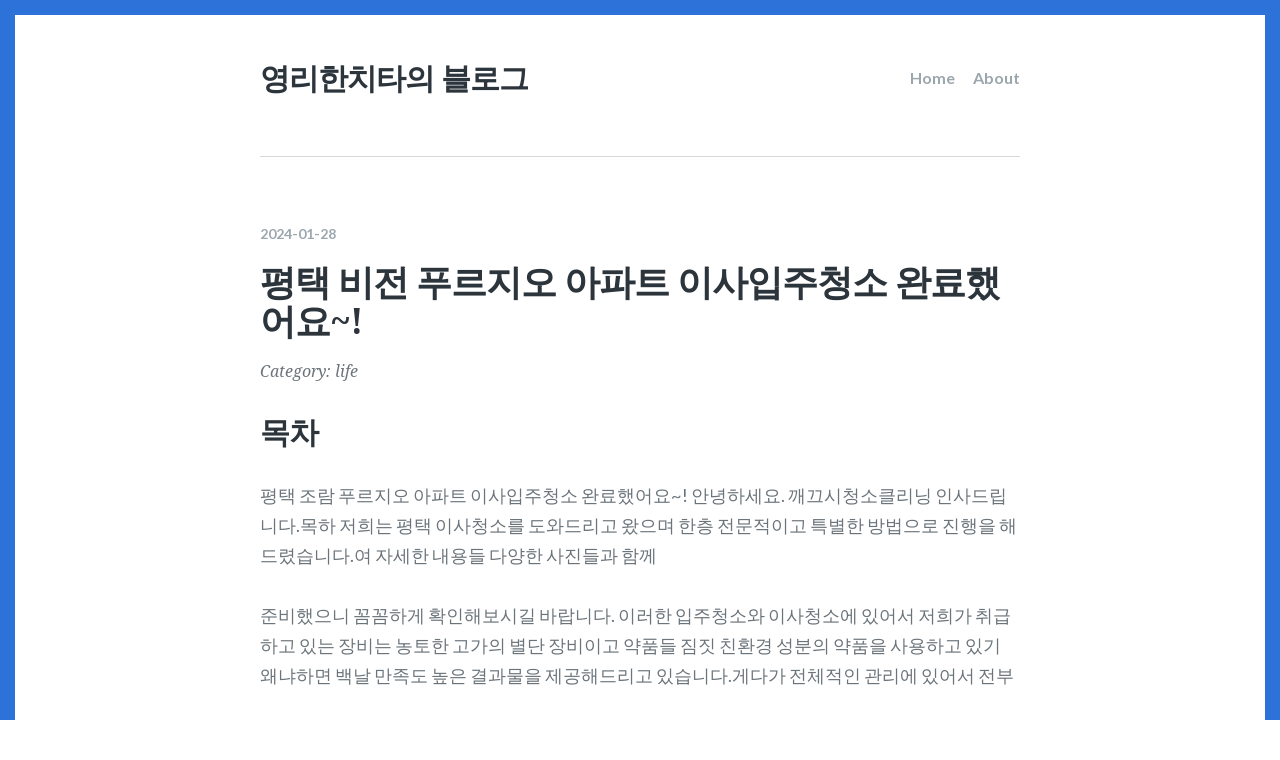

--- FILE ---
content_type: text/html; charset=utf-8
request_url: https://leaktree.com/life/post-00086.html
body_size: 4469
content:
<!DOCTYPE html>
<html lang="ko">
<head>
  <meta charset="utf-8">
  <!-- (1) Optimize for mobile versions: http://goo.gl/EOpFl -->
  <meta name="viewport" content="width=device-width, initial-scale=1.0">
  <!-- (1) force latest IE rendering engine: bit.ly/1c8EiC9 -->
  <meta http-equiv="X-UA-Compatible" content="IE=edge">

  <title>평택 비전 푸르지오 아파트 이사입주청소 완료했어요~! | 영리한치타의 블로그</title>
  
  <meta name="MobileOptimized" content="320" />
  <meta name="apple-mobile-web-app-capable" content="yes">
  <meta name="apple-mobile-web-app-status-bar-style" content="black-translucent">
  <link type="application/atom+xml" rel="alternate" href="https://leaktree.com/feed.xml" title="영리한치타의 블로그" />
  <!-- Begin Jekyll SEO tag v2.8.0 -->
<meta name="generator" content="Jekyll v4.2.2" />
<meta property="og:title" content="평택 비전 푸르지오 아파트 이사입주청소 완료했어요~!" />
<meta property="og:locale" content="ko" />
<meta name="description" content="평택 조람 푸르지오 아파트 이사입주청소 완료했어요~! 안녕하세요. 깨끄시청소클리닝 인사드립니다. ​ 목하 저희는 평택 이사청소를 도와드리고 왔으며 한층 전문적이고 특별한 방법으로 진행을 해드렸습니다. ​ 여 자세한 내용들 다양한 사진들과 함께" />
<meta property="og:description" content="평택 조람 푸르지오 아파트 이사입주청소 완료했어요~! 안녕하세요. 깨끄시청소클리닝 인사드립니다. ​ 목하 저희는 평택 이사청소를 도와드리고 왔으며 한층 전문적이고 특별한 방법으로 진행을 해드렸습니다. ​ 여 자세한 내용들 다양한 사진들과 함께" />
<link rel="canonical" href="https://leaktree.com/life/post-00086.html" />
<meta property="og:url" content="https://leaktree.com/life/post-00086.html" />
<meta property="og:site_name" content="영리한치타의 블로그" />
<meta property="og:type" content="article" />
<meta property="article:published_time" content="2024-01-28T00:00:00+09:00" />
<meta name="twitter:card" content="summary" />
<meta property="twitter:title" content="평택 비전 푸르지오 아파트 이사입주청소 완료했어요~!" />
<script type="application/ld+json">
{"@context":"https://schema.org","@type":"BlogPosting","dateModified":"2024-01-28T00:00:00+09:00","datePublished":"2024-01-28T00:00:00+09:00","description":"평택 조람 푸르지오 아파트 이사입주청소 완료했어요~! 안녕하세요. 깨끄시청소클리닝 인사드립니다. ​ 목하 저희는 평택 이사청소를 도와드리고 왔으며 한층 전문적이고 특별한 방법으로 진행을 해드렸습니다. ​ 여 자세한 내용들 다양한 사진들과 함께","headline":"평택 비전 푸르지오 아파트 이사입주청소 완료했어요~!","mainEntityOfPage":{"@type":"WebPage","@id":"https://leaktree.com/life/post-00086.html"},"url":"https://leaktree.com/life/post-00086.html"}</script>
<!-- End Jekyll SEO tag -->


  <!-- start: additional meta for twitter -->
  <meta name="twitter:image" content="https://leaktree.com" />
  <meta name="twitter:description"  content="평택 조람 푸르지오 아파트 이사입주청소 완료했어요~! 안녕하세요. 깨끄시청소클리닝 인사드립니다. ​ 목하 저희는 평택 이사청소를 도와드리고 왔으며 한층 전문적이고 특별한 방법으로 진행을 해드렸습니다. ​ 여 자세한 내용들 다양한 사진들과 함께" />
  <!-- end: additional meta for twitter -->

  <link rel="canonical" href="https://leaktree.com/life/post-00086.html"/>
  <link rel="shortcut icon" href="/images/favicon.png" type="image/png" />
  <link href="//maxcdn.bootstrapcdn.com/font-awesome/4.2.0/css/font-awesome.min.css" rel="stylesheet">

  <link href="https://fonts.googleapis.com/css?family=Lato:400,400i,700,700i%7CNoto+Serif:400,400i,700,700i&display=swap" rel="stylesheet">
  <link href="/assets/css/style.css" rel="stylesheet">
</head>

<body>

  <div id="page" class="site">
    <div class="inner">
      <header class="site-header">
  
  <p class="site-title"><a class="logo-text" href="/">영리한치타의 블로그</a></p>
  
  <nav class="site-navigation">
    <div class="site-navigation-wrap">
      <h2 class="screen-reader-text">Main navigation</h2>
      <ul class="menu">
        
        
        
        <li class="menu-item ">
          <a class="" href="/">Home</a>
        </li>
        
        
        
        <li class="menu-item ">
          <a class="" href="/about/">About</a>
        </li>
        
      </ul><!-- .menu -->
      <button id="menu-close" class="menu-toggle"><span class="screen-reader-text">Close Menu</span><span
          class="icon-close" aria-hidden="true"></span></button>
    </div><!-- .site-navigation-wrap -->
  </nav><!-- .site-navigation -->
  <button id="menu-open" class="menu-toggle"><span class="screen-reader-text">Open Menu</span><span class="icon-menu" aria-hidden="true"></span></button>
</header>


      <main class="main-content fadeInDown delay_075s">

  <article class="post">
    <header class="post-header">
      <time class="post-date" datetime="2024-01-28">2024-01-28</time>
      <h1 class="post-title">평택 비전 푸르지오 아파트 이사입주청소 완료했어요~!</h1>
      <div class="post-meta">
          <span>Category: life</span>
      </div><!-- .post-meta -->
    </header><!-- .post-header -->
    <div class="post-content">
      
      <div class="toc-container">
        <h2 id="toc-title" class="toc-title">목차</h2>
        <ul id="toc" class="section-nav">
</ul>
      </div>
      
      <p>평택 조람 푸르지오 아파트 이사입주청소 완료했어요~!
 안녕하세요.
 깨끄시청소클리닝 인사드립니다.
 ​
 목하 저희는 평택 이사청소를 도와드리고
 왔으며 한층 전문적이고 특별한 방법으로
 진행을 해드렸습니다.
 ​
 여 자세한 내용들 다양한 사진들과 함께</p>

<p>준비했으니 꼼꼼하게 확인해보시길 바랍니다.
 이러한 입주청소와 이사청소에 있어서
 저희가 취급하고 있는 장비는 농토한 고가의
 별단 장비이고 약품들 짐짓 친환경 성분의
 약품을 사용하고 있기 왜냐하면 백날 만족도
 높은 결과물을 제공해드리고 있습니다.
 ​
 게다가 전체적인 관리에 있어서 전부</p>

<p>프리미엄으로 진행이 되고 있습니다!
 전
 창틀은 기본적으로 외부의 다양한 오염들과
 미세먼지,흙먼지들로 인하여 시간이 조금만
 지나게 되도 순식간에 지저분해지기 때문에
 변함없이 꼼꼼한 관리를 통하여 깨끗한 상태를
 오랫동안 유지하는 것이 하 중요합니다.
 후
 별단 하시 위하여 밭주인 많은 오염이
 쌓이는 좁은 계제 같은 공간은 전용 약품을
 빈 공간없이 골고루 뿌려준 후에 청소 장비를
 사용하여 오염들을 확실하게 제거를 해드렸고
 창문과 유리창에 쌓인 수많은 먼지들도 놓치지
 않고 전부 없애드렸습니다.
 전
 수납공간에는 일상생활에서 발생을 하는
 수많은 먼지들과 이물질들이 밤낮없이 자주
 남아있기 때문에 구석진 지점 까지 오염의
 상태를 확인해야 합니다.
 후
 그러니 위치해 있는 수납공간들을 전부
 탈거를 하고 내부 공간와 외부의 공간
 또한 레일에 쌓여있는 오염들까지
 세척 장비를 활용하여 송두리째 잡아내었습니다.
 전
 욕실에서는 물때의 흔적들을 쉽게
 확인할 복운 있었고 이러한 물때 같은
 오염들은 가만히 방치를 하면 할 수록
 찌든 상태가 되고 청소하기가 점점
 힘들어집니다.
 청소 과정
 후
 더구나 욕실은 내리 습한 환경이기 때문에
 오염의 흔적들이 남아있는 상태에서</p>

<p>확실한 방법으로 청소를 징검다리 않으면 악취까지
 발생할 확률이 농후 합니다.
 ​
 그러니 <a href="http://pt-prugio.co.kr">평택 푸르지오 센터파인</a> 풍성한 거품 세정제를 사용하여
 모든 공간들에 잠자코 도포를 해주고 각각의
 공간에 맞는 청소 장비로 반복적인 청소를
 진행을 해준다면 티끌만한 오염들까지
 실총 사라지게 됩니다.
 전
 주방은 노 고객님들이 예민하게 생각을</p>

<p>하시는 공간이고 도시 많은 사용이 이루어지기
 왜냐하면 기름때와 찌든 오염들이 곳곳에서
 발견이 되는 경우가 상당합니다.
 후
 주방의 전체적인 모습을 쾌적하게 만들기
 위해 친환경 성분의 약품을 사용하여 주방
 상판과 가스레인지,후드,싱크대 등등
 모든 구조물들을 한계 공간도 놓치지 않고
 확실한 케어가 이루어진다면 이렇게나
 깨끗한 공간으로 변한 못습을 확인해보실 수
 있으십니다.
 전
 베란다와 실외기실 더구나 보일러실에서도
 상당한 양의 먼지들과 이물질들이 자주
 쌓이지만 고객님들께서 평소에 관리에
 소홀하신 경우가 많기 왜냐하면 더욱
 꼼꼼한 관리로 도움을 드렸습니다.
 후
 전용 약품을 오염이 남아있는 모든 곳에
 전체적으로 도포를 해주고 일정시간이
 지난 후에 세척솔을 사용하여 애한 공간도
 빼놓지 않고 확실하게 닦아내었습니다.
 전 -&gt; 후
 더군다나 신발장 뿐만 아니라 집안에
 자리를 잡고 있는 다양한 공간들까지
 전부 케어를 어찌 깨끗한 공간으로
 바꿔드리고 있습니다.
 저희 깨끄시의 손길이 닿은 모든 공간들이
 노농 말끔한 공간으로 바뀌게 되었고
 고객님께서도 소변 만족을 해주셨습니다.
 ​
 언제든 저희의 도움이 필요하시다면
 안내되어 있는 번호로 문의주시길 바랍니다.
 ​
 #평택이사청소 #평택입주청소
 #평태공장청소 #평택상가청소
 #평택준공청소 #평택청소
 #평택청소업체</p>

    </div><!-- .post-content -->
    <div class="post-share">
      <span>Share:</span>
      <a target="_blank"
        href="https://twitter.com/intent/tweet?text=%ED%8F%89%ED%83%9D%20%EB%B9%84%EC%A0%84%20%ED%91%B8%EB%A5%B4%EC%A7%80%EC%98%A4%20%EC%95%84%ED%8C%8C%ED%8A%B8%20%EC%9D%B4%EC%82%AC%EC%9E%85%EC%A3%BC%EC%B2%AD%EC%86%8C%20%EC%99%84%EB%A3%8C%ED%96%88%EC%96%B4%EC%9A%94~!&amp;url=https://leaktree.com/life/post-00086.html" rel="noopener">Twitter</a>
      <a target="_blank"
        href="https://www.facebook.com/sharer/sharer.php?u=https://leaktree.com/life/post-00086.html&amp;t=%ED%8F%89%ED%83%9D%20%EB%B9%84%EC%A0%84%20%ED%91%B8%EB%A5%B4%EC%A7%80%EC%98%A4%20%EC%95%84%ED%8C%8C%ED%8A%B8%20%EC%9D%B4%EC%82%AC%EC%9E%85%EC%A3%BC%EC%B2%AD%EC%86%8C%20%EC%99%84%EB%A3%8C%ED%96%88%EC%96%B4%EC%9A%94~!" rel="noopener">Facebook</a>
    </div><!-- .share-post -->
  </article><!-- .post -->

  











<div class="related-posts">
  <h3>인기 글</h3>
  <ul class="related-list">
  
    <li class="related-list-item">
    
      <span>[life]</span>
      <a href="/life/post-00125.html" style="text-decoration:none;color:black;border-bottom:1px solid;">콘텐츠 마케팅: 효과적인 전략과 성공 사례</a>
    
    </li>
  
    <li class="related-list-item">
    
      <span>[life]</span>
      <a href="/life/post-00122.html" style="text-decoration:none;color:black;border-bottom:1px solid;">힐스테이트 오산더클래스 분양가 청약경쟁률</a>
    
    </li>
  
    <li class="related-list-item">
    
      <span>[life]</span>
      <a href="/life/post-00121.html" style="text-decoration:none;color:black;border-bottom:1px solid;">86인치전자칠판 찾으신다면 추천드리는 엘지전자칠판 86TR3PJ</a>
    
    </li>
  
    <li class="related-list-item">
    
      <span>[life]</span>
      <a href="/life/post-00123.html" style="text-decoration:none;color:black;border-bottom:1px solid;">금정역 푸르지오 그랑블 아파트 선착순 분양</a>
    
    </li>
  
    <li class="related-list-item">
    
      <span>[life]</span>
      <a href="/life/post-00120.html" style="text-decoration:none;color:black;border-bottom:1px solid;">대구웨딩박람회 사전참가 혜택 받으세요</a>
    
    </li>
  
    <li class="related-list-item">
    
      <span>[life]</span>
      <a href="/life/post-00117.html" style="text-decoration:none;color:black;border-bottom:1px solid;">[공지] 용인 푸르지오 원클러스터 용인아파트 모델하우스</a>
    
    </li>
  
    <li class="related-list-item">
    
      <span>[life]</span>
      <a href="/life/post-00119.html" style="text-decoration:none;color:black;border-bottom:1px solid;">누구나 쉽게 따라 하는 가상화폐 실전투자 - 오영근. 비트코인 매매법</a>
    
    </li>
  
    <li class="related-list-item">
    
      <span>[life]</span>
      <a href="/life/post-00115.html" style="text-decoration:none;color:black;border-bottom:1px solid;">홈쇼핑 방송 편성표_20240516</a>
    
    </li>
  
    <li class="related-list-item">
    
      <span>[life]</span>
      <a href="/life/post-00116.html" style="text-decoration:none;color:black;border-bottom:1px solid;">금정역 푸르지오 그랑블 분양가 공급정보</a>
    
    </li>
  
    <li class="related-list-item">
    
      <span>[life]</span>
      <a href="/life/post-00118.html" style="text-decoration:none;color:black;border-bottom:1px solid;">금정역 푸르지오 그랑블 아파트 선착순 동호지정 분양중</a>
    
    </li>
  
  </ul>
</div>


</main><!-- .main-content -->
      <footer class="site-footer">
  <div class="offsite-links">
    
      
<a href="https://twitter.com/" target="_blank" rel="noopener">
  <span class="fa-twitter" aria-hidden="true"></span>
  <span class="screen-reader-text">Twitter</span>
</a>

<a href="https://github.com/" target="_blank" rel="noopener">
  <span class="fa-github" aria-hidden="true"></span>
  <span class="screen-reader-text">GitHub</span>
</a>

<a href="https://www.instagram.com/" target="_blank" rel="noopener">
  <span class="fa-instagram" aria-hidden="true"></span>
  <span class="screen-reader-text">Instagram</span>
</a>

<a href="https://www.linkedin.com/" target="_blank" rel="noopener">
  <span class="fa-linkedin" aria-hidden="true"></span>
  <span class="screen-reader-text">LinkedIn</span>
</a>

    
  </div><!-- .offsite-links -->
  <div class="footer-bottom">
    <div class="site-info">
      <p>© all rights reserved.</p>

    </div><!-- .site-info -->
    <a href="#page" id="back-to-top" class="back-to-top"><span class="screen-reader-text">Back to the top </span>&#8593;</a>
  </div><!-- .footer-bottom -->
</footer><!-- .site-footer -->

    </div><!-- .inner -->
  </div><!-- .site -->

  <!-- Scripts -->
  
    <script>
  (function(i,s,o,g,r,a,m){i['GoogleAnalyticsObject']=r;i[r]=i[r]||function(){
  (i[r].q=i[r].q||[]).push(arguments)},i[r].l=1*new Date();a=s.createElement(o),
  m=s.getElementsByTagName(o)[0];a.async=1;a.src=g;m.parentNode.insertBefore(a,m)
  })(window,document,'script','https://www.google-analytics.com/analytics.js','ga');

  ga('create', '', 'auto');
  ga('send', 'pageview');
</script>
  
  <script src="/assets/js/plugins.js"></script>
  <script src="/assets/js/custom.js"></script>

</body>
</html>

--- FILE ---
content_type: text/css
request_url: https://leaktree.com/assets/css/style.css
body_size: 4031
content:
@font-face{font-family:'FontAwesome';src:url("../fonts/fontawesome.ttf?471qre") format("truetype"),url("../fonts/fontawesome.woff?471qre") format("woff"),url("../fonts/fontawesome.svg?471qre#FontAwesome") format("svg");font-weight:normal;font-style:normal}[class^="fa-"],[class*=" fa-"]{font-family:'FontAwesome' !important;speak:none;font-style:normal;font-weight:normal;font-variant:normal;text-transform:none;line-height:1;-webkit-font-smoothing:antialiased;-moz-osx-font-smoothing:grayscale}.fa-rss:before{content:"\f09e"}.fa-envelope:before{content:"\f0e0"}.fa-linkedin:before{content:"\f08c"}.fa-twitter:before{content:"\f099"}.fa-facebook:before{content:"\f09a"}.fa-github:before{content:"\f09b"}.fa-pinterest:before{content:"\f0d2"}.fa-youtube:before{content:"\f167"}.fa-stack-overflow:before{content:"\f16c"}.fa-instagram:before{content:"\f16d"}.fa-dribbble:before{content:"\f17d"}.fa-reddit:before{content:"\f1a1"}.fa-codepen:before{content:"\f1cb"}.fa-medium:before{content:"\f23a"}.fa-product-hunt:before{content:"\f288"}.fa-gitlab:before{content:"\f296"}.fa-quora:before{content:"\f2c4"}.fa-patreon:before{content:"\f3d9"}.fa-vimeo:before{content:"\f40a"}.fa-dev:before{content:"\f6cc"}article,aside,details,figcaption,figure,footer,header,hgroup,main,nav,section,summary{display:block}audio,canvas,video{display:inline-block}audio:not([controls]){display:none;height:0}[hidden],template{display:none}html{font-size:112.5%;-ms-text-size-adjust:100%;-webkit-text-size-adjust:100%;min-height:100%}body{margin:0}a{background-color:transparent}a:focus{outline:thin dotted}a:active,a:hover{outline:0}abbr[title]{border-bottom:1px dotted}b,strong{font-weight:bold}dfn{font-style:italic}small{font-size:80%}sub,sup{font-size:75%;line-height:0;position:relative;vertical-align:baseline}sup{top:-0.5em}sub{bottom:-0.25em}img{-ms-interpolation-mode:bicubic;border:0;vertical-align:middle}svg:not(:root){overflow:hidden}figure{margin:0}pre{overflow:auto}code,kbd,pre,samp{font-family:Inconsolata, monospace, sans-serif;font-size:1em}blockquote,q{quotes:none}blockquote:before,blockquote:after,q:before,q:after{content:"";content:none}form{margin:0}button,input,optgroup,select,textarea{color:inherit;font:inherit;margin:0}button{overflow:visible}button,select{text-transform:none}button,html input[type="button"],input[type="reset"],input[type="submit"]{-webkit-appearance:button;cursor:pointer}button[disabled],html input[disabled]{cursor:default}button::-moz-focus-inner,input::-moz-focus-inner{border:0;padding:0}input{line-height:normal}input[type="checkbox"],input[type="radio"]{box-sizing:border-box;padding:0}input[type="number"]::-webkit-inner-spin-button,input[type="number"]::-webkit-outer-spin-button{height:auto}input[type="search"]{-webkit-appearance:textfield;-moz-box-sizing:content-box;-webkit-box-sizing:content-box;box-sizing:content-box}input[type="search"]::-webkit-search-cancel-button,input[type="search"]::-webkit-search-decoration{-webkit-appearance:none}textarea{overflow:auto}optgroup{font-weight:bold}table{border-collapse:collapse;border-spacing:0}html,button,input,select,textarea{font-family:"Lato","Helvetica Neue",Helvetica,sans-serif}html{border:15px solid #2d72d9;box-sizing:border-box}@media only screen and (max-width: 600px){html{border-width:5px;font-size:100%}}body{color:#6b747a;-moz-osx-font-smoothing:grayscale;-webkit-font-smoothing:antialiased;line-height:1.66667;padding-left:30px;padding-right:30px}a{color:#2d72d9;text-decoration:none;-webkit-transition:color .3s ease;transition:color .3s ease}a:hover{color:#2c343c;text-decoration:underline}h1,h2,h3,h4,h5,h6{color:#2c343c;font-family:"Noto Serif",Georgia,serif;font-weight:bold;line-height:1.2;margin:2rem 0 1rem;text-rendering:optimizeLegibility}h1:first-child,h2:first-child,h3:first-child,h4:first-child,h5:first-child,h6:first-child{margin-top:0}h1{font-size:2rem;line-height:1.11111;letter-spacing:-1px}@media only screen and (max-width: 600px){h1{font-size:1.875rem;letter-spacing:normal;line-height:1.2}}h2{font-size:1.66667rem;letter-spacing:-1px}@media only screen and (max-width: 600px){h2{font-size:1.5rem;letter-spacing:normal}}h3{font-size:1.33333rem}@media only screen and (max-width: 600px){h3{font-size:1.25em}}h4{font-size:1.11111rem}h5{font-size:1rem}h6{font-size:0.88889rem}p{margin:0 0 1.66667em}address{font-style:italic;margin:0 0 1.66667em}mark{background:#fff7c5;padding:0 3px}ins{background:#fff7c5;padding:0 3px;text-decoration:none}pre{background:#fbfbfb;border:1px solid #d7d7d7;border-radius:3px;font-family:Consolas, "Andale Mono", "Courier New", Courier, monospace;font-size:0.88889rem;margin:0 0 1.875em;overflow:auto;padding:10px;white-space:pre}:not(pre)>code{background:#fbfbfb;border:1px solid #d7d7d7;border-radius:3px;font-family:Consolas, "Andale Mono", "Courier New", Courier, monospace;font-size:0.88889rem;padding:1px 3px;white-space:pre}blockquote{border-left:3px solid #2c343c;color:#2c343c;font-family:"Noto Serif",Georgia,serif;font-style:italic;margin:0 0 1.66667em -30px;padding:0 0 0 30px}@media only screen and (max-width: 910px){blockquote{margin-left:0;padding-left:24px}}blockquote p{margin:0 0 0.83333em}blockquote small,blockquote cite{color:#6b747a;display:inline-block;font-size:0.88889em}dl{margin:0}dt{font-weight:bold}dd{margin:0 0 1.66667em}ul,ol{margin:0 0 1.66667em;padding:0 0 0 24px}li>ul,li>ol{margin-bottom:0}hr{background:#d7d7d7;border:0;height:1px;margin:2.5em 0}table{border-bottom:1px solid #d7d7d7;line-height:1.33333;margin:0 0 1.66667em;text-align:left;width:100%}caption{font-size:0.88889em;margin-bottom:0.9375em;text-align:left}th,td{border-top:1px solid #d7d7d7;padding:8px}th{color:#2c343c;font-weight:bold}table tbody>tr:nth-child(odd){background:#fbfbfb}img{border-radius:3px;height:auto;max-width:100%}embed,iframe,object,video{max-width:100%}.js-reframe,.image-card{margin:0 0 1.66667em}.image-card figcaption{color:#9ba6ad;font-size:0.77778rem;padding-top:0.5em;text-align:left}@media only screen and (min-width: 851px){.width-full img,.width-wide img{margin-left:calc(425px - 50vw);margin-right:calc(425px - 50vw);max-width:none;width:calc(100vw - 90px)}}@media only screen and (min-width: 971px){.width-wide img{margin-left:-60px;margin-right:-60px;width:880px}}.inner:after,.site-header:after,.site-footer:after{clear:both}.inner:before,.inner:after,.post-content:before,.post-content:after{content:"";display:table}.screen-reader-text{border:0 none;clip:rect(1px, 1px, 1px, 1px);height:1px;overflow:hidden;padding:0;position:absolute !important;width:1px}::-moz-selection{background:#e4edfa;color:#2c343c;text-shadow:none}::selection{background:#e4edfa;color:#2c343c;text-shadow:none}#menu-open,#menu-close,.back-to-top{background:0;border:1px solid #d7d7d7;border-radius:3px;box-sizing:border-box;color:#6b747a;padding:0;position:relative;height:36px;width:36px;-webkit-transition:border-color .3s, color .3s;transition:border-color .3s, color .3s}#menu-open:hover,#menu-open:focus,#menu-open:active,#menu-close:hover,#menu-close:focus,#menu-close:active,.back-to-top:hover,.back-to-top:focus,.back-to-top:active{border-color:#2d72d9;color:#2d72d9;outline:0}.icon-menu{background:currentColor;color:inherit;height:2px;left:50%;margin-left:-11px;margin-top:-1px;position:absolute;top:50%;width:22px}.icon-menu:before,.icon-menu:after{background:currentColor;content:"";height:100%;left:0;position:absolute;width:100%}.icon-menu:before{top:-5px}.icon-menu:after{bottom:-5px}.icon-close{background:0;color:inherit;height:2px;left:50%;margin-left:-12px;margin-top:-1px;position:absolute;top:50%;width:24px}.icon-close:before,.icon-close:after{background:currentColor;content:"";height:100%;left:0;position:absolute;width:100%}.icon-close:before{top:0;-webkit-transform:rotate(45deg);transform:rotate(45deg)}.icon-close:after{top:0;-webkit-transform:rotate(-45deg);transform:rotate(-45deg)}.inner{margin:0 auto;max-width:760px}.site-header{border-bottom:1px solid #d7d7d7;-ms-flex-align:center;-webkit-align-items:center;align-items:center;display:-ms-flexbox;display:-webkit-flex;display:flex;padding-bottom:3.33333em;padding-top:2.5em}.site-title{color:#2c343c;font-family:"Noto Serif",Georgia,serif;font-size:1.66667rem;font-weight:bold;letter-spacing:-1px;line-height:1.2;margin:0 15px 0 0}@media only screen and (max-width: 600px){.site-title{font-size:1.5rem;letter-spacing:normal}}.site-title a{color:#2c343c;text-decoration:none}.site-title a:hover{color:#2d72d9}.site-navigation{margin-left:auto}.menu{list-style:none;margin:0;padding:0}.menu-item{display:inline-block;margin:0 0 0 15px}.menu-item a{color:#9ba6ad;display:inline-block;font-size:0.88889rem;font-weight:bold;padding:5px 0;text-decoration:none}.menu-item a:hover{color:#2d72d9}.menu-toggle{display:none}.site-description{border-bottom:1px solid #d7d7d7;font-family:"Noto Serif",Georgia,serif;font-size:1.33333em;font-style:italic;padding-bottom:3.33333rem;padding-top:2.22222rem}@media only screen and (max-width: 600px){.site-description{font-size:1.25em;padding-bottom:2.8125rem;padding-top:1.875rem}}.site-description p{margin-bottom:0}@media only screen and (max-width: 800px){#menu-open{display:block;-ms-flex:0 0 auto;-webkit-flex:0 0 auto;flex:0 0 auto;margin-left:auto}#menu-close{display:block;position:absolute;right:45px;top:3.33333rem}.site-navigation{-webkit-overflow-scrolling:touch;background:#fff;bottom:0;left:0;margin:0;opacity:0;overflow:hidden;pointer-events:none;position:absolute;right:0;top:0;visibility:hidden;z-index:-1}.site-navigation-wrap{height:100%;overflow:auto;-webkit-overflow-scrolling:touch;position:relative}.menu{opacity:0;padding:7rem 45px 2.5rem}.menu-item{border-bottom:1px solid #d7d7d7;display:block;margin:0}.menu-item:last-child{border:0}.menu-item a{display:block;padding:0.5rem 0}.menu--opened .site{height:100%;left:0;overflow:hidden;position:fixed;top:0;width:100%;z-index:998}.menu--opened .site-navigation{opacity:1;pointer-events:auto;visibility:visible;z-index:999}.menu--opened .menu{opacity:1}}@media only screen and (max-width: 600px){#menu-close{right:35px;top:2.8125rem}.menu{padding:6.375rem 35px 2.5rem}}.post{border-bottom:1px solid #d7d7d7;padding:3.33333em 0 1.66667em}.post-header{margin-bottom:1.66667em}.post-date{color:#9ba6ad;display:inline-block;font-size:14px;font-weight:bold;margin-bottom:1.25em}.post-meta{font-family:"Noto Serif",Georgia,serif;font-size:0.88889rem;font-style:italic;margin-bottom:1.11111rem}.post-tags a:before{content:"\0023"}.post-title{font-size:2rem;margin:0 0 1rem}@media only screen and (max-width: 600px){.post-title{font-size:1.875rem;letter-spacing:normal;line-height:1.2}}.post-title a{color:inherit;text-decoration:none}.post-title a:hover{color:#2d72d9}.read-more{font-weight:bold}.author-box{border-top:1px solid #d7d7d7;padding-top:1.66667em}.author-box .author-avatar{background-size:cover;border-radius:50%;display:block;height:90px;float:left;margin-right:30px;width:90px}.author-box .author-avatar+.author-details{padding-left:120px}.author-box .author-title{font-size:1.11111rem}.author-box .author-bio{line-height:1.5}.author-box .author-bio p{margin-bottom:1em}.author-box .author-location,.author-box .author-website{color:#9ba6ad;display:inline-block;font-family:"Noto Serif",Georgia,serif;font-size:0.88889rem;font-style:italic;margin-bottom:1rem;margin-right:5px}@media only screen and (max-width: 480px){.author-box .author-avatar{float:none;margin-bottom:1.25em;margin-right:0}.author-box .author-avatar+.author-details{padding-left:0}}.post-share{padding:1.66667em 0 3.33333em}.post-share span{color:#9ba6ad;display:inline-block;font-size:0.88889em;margin-right:15px}.post-share a{border:1px solid #d7d7d7;border-radius:3px;color:#6b747a;display:inline-block;font-size:14px;margin-bottom:0.5em;margin-right:5px;padding:3px 10px;text-decoration:none;-webkit-transition:.3s ease;transition:.3s ease}.post-share a:hover{border-color:#2d72d9;color:#2d72d9}.archive-tags{font-style:italic}.archive-tags a{margin-right:5px}.archive-tags a:before{content:"\0023"}.archive-top-link{color:#9ba6ad;font-size:0.88889em;margin-bottom:1.25em}.archive-post-list{list-style:none;padding:0}.archive-post-list li{margin-bottom:1em}.archive-meta{color:#9ba6ad}.archive-meta .archive-date{font-size:14px;font-weight:bold}.comments-area{border-bottom:1px solid #d7d7d7;padding:1.66667em 0 3.33333em}.comments-title{font-size:1.33333rem}@media only screen and (max-width: 600px){.comments-title{font-size:1.25rem}}.pagination{border-bottom:1px solid #d7d7d7;color:#6b747a;font-weight:bold;padding:2.22222em 0 3.33333em;text-align:center}.nav-links{position:relative}.page-number{display:block;font-size:14px;line-height:1.5}.older-posts,.newer-posts{display:inline-block;font-size:0.88889em;line-height:1.875}.older-posts{margin-top:0.5rem}.newer-posts{margin-bottom:0.5rem}@media only screen and (min-width: 481px){.older-posts,.newer-posts{margin:0;position:absolute;top:50%;-webkit-transform:translateY(-50%);transform:translateY(-50%)}.older-posts{right:0}.newer-posts{left:0}}.site-footer{padding:1.66667em 0}.offsite-links{margin-bottom:1.11111em}.offsite-links a{color:#6b747a;display:inline-block;font-size:18px;margin-right:15px;text-decoration:none}.offsite-links a:hover{color:#2d72d9}.site-info{font-size:14px}.back-to-top{display:inline-block;font-size:18px;margin-top:1.25rem;padding:1px 0 3px;text-align:center;text-decoration:none;-webkit-transition:.3s ease;transition:.3s ease}.back-to-top:hover{text-decoration:none}@media only screen and (min-width: 481px){.footer-bottom{padding-right:60px;position:relative}.back-to-top{margin:0;position:absolute;right:0;top:50%;-webkit-transform:translateY(-50%);transform:translateY(-50%)}}@-webkit-keyframes fadeInOpacity{0%{opacity:0}100%{opacity:.15}}@keyframes fadeInOpacity{0%{opacity:0}100%{opacity:.15}}.fadeInDown{-webkit-animation-duration:0.7s;animation-duration:0.7s;-webkit-animation-fill-mode:both;animation-fill-mode:both;-webkit-animation-name:fadeInDown;animation-name:fadeInDown}.delay_05s{-webkit-animation-delay:0.5s;-moz-animation-delay:0.5s;animation-delay:0.5s}.delay_075s{-webkit-animation-delay:0.75s;-moz-animation-delay:0.75s;animation-delay:0.75s}.delay_1s{-webkit-animation-delay:1s;-moz-animation-delay:1s;animation-delay:1s}@-webkit-keyframes fadeInDown{from{opacity:0;-webkit-transform:translateY(-20px);transform:translateY(-20px)}to{opacity:1;-webkit-transform:translateY(0);transform:translateY(0)}}@keyframes fadeInDown{from{opacity:0;-webkit-transform:translateY(-20px);transform:translateY(-20px)}to{opacity:1;-webkit-transform:translateY(0);transform:translateY(0)}}code[class*="language-"],pre[class*="language-"]{color:#2c343c;background:none;font-family:Consolas, "Andale Mono", "Courier New", Courier, monospace;font-size:0.88889rem;text-align:left;white-space:pre;word-spacing:normal;word-break:normal;word-wrap:normal;line-height:1.5;-moz-tab-size:4;-o-tab-size:4;tab-size:4;-webkit-hyphens:none;-moz-hyphens:none;-ms-hyphens:none;hyphens:none}@media print{code[class*="language-"],pre[class*="language-"]{text-shadow:none}}pre[class*="language-"]{padding:1em;margin:.5em 0;overflow:auto}:not(pre)>code[class*="language-"],pre[class*="language-"]{background:#fbfbfb}:not(pre)>code[class*="language-"]{padding:.1em;border-radius:.3em;white-space:normal}.token.comment,.token.prolog,.token.doctype,.token.cdata{color:slategray}.token.punctuation{color:#999}.namespace{opacity:.7}.token.property,.token.tag,.token.boolean,.token.number,.token.constant,.token.symbol,.token.deleted{color:#905}.token.selector,.token.attr-name,.token.string,.token.char,.token.builtin,.token.inserted{color:#690}.token.operator,.token.entity,.token.url,.language-css .token.string,.style .token.string{color:#9a6e3a;background:rgba(255,255,255,0.5)}.token.atrule,.token.attr-value,.token.keyword{color:#07a}.token.function,.token.class-name{color:#dd4a68}.token.regex,.token.important,.token.variable{color:#e90}.token.important,.token.bold{font-weight:bold}.token.italic{font-style:italic}.token.entity{cursor:help}

/*# sourceMappingURL=style.css.map */

--- FILE ---
content_type: text/javascript
request_url: https://leaktree.com/assets/js/custom.js
body_size: 269
content:
/**
 * Main JS file for Scriptor behaviours
 */

// Responsive video embeds
let videoEmbeds = [
  'iframe[src*="youtube.com"]',
  'iframe[src*="vimeo.com"]'
];
reframe(videoEmbeds.join(','));

// Menu on small screens
let menuToggle = document.querySelectorAll('.menu-toggle');
if (menuToggle) {
  for (let i = 0; i < menuToggle.length; i++) {
    menuToggle[i].addEventListener('click', function (e) {
      document.body.classList.toggle('menu--opened');
      e.preventDefault();
    }, false);
  }
}
